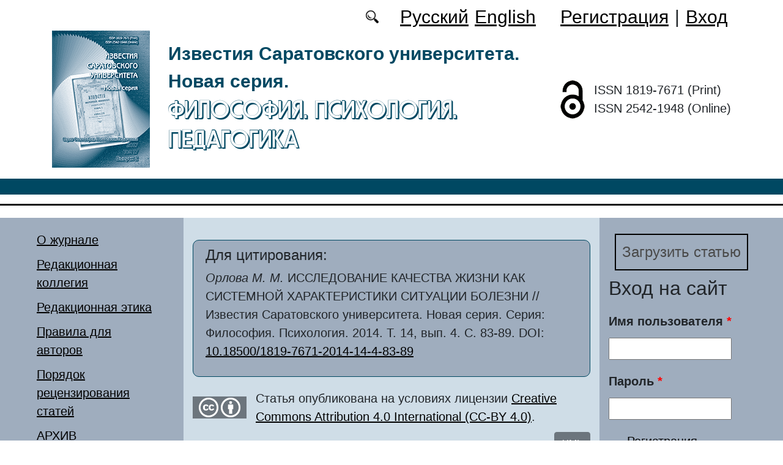

--- FILE ---
content_type: text/html; charset=utf-8
request_url: https://phpp.sgu.ru/ru/articles/issledovanie-kachestva-zhizni-kak-sistemnoy-harakteristiki-situacii-bolezni
body_size: 12202
content:
<!DOCTYPE html PUBLIC "-//W3C//DTD XHTML+RDFa 1.0//EN"
  "http://www.w3.org/MarkUp/DTD/xhtml-rdfa-1.dtd">
<html xmlns="http://www.w3.org/1999/xhtml" xml:lang="ru" version="XHTML+RDFa 1.0" dir="ltr"
  xmlns:content="http://purl.org/rss/1.0/modules/content/"
  xmlns:dc="http://purl.org/dc/terms/"
  xmlns:foaf="http://xmlns.com/foaf/0.1/"
  xmlns:og="http://ogp.me/ns#"
  xmlns:rdfs="http://www.w3.org/2000/01/rdf-schema#"
  xmlns:sioc="http://rdfs.org/sioc/ns#"
  xmlns:sioct="http://rdfs.org/sioc/types#"
  xmlns:skos="http://www.w3.org/2004/02/skos/core#"
  xmlns:xsd="http://www.w3.org/2001/XMLSchema#">

<head profile="http://www.w3.org/1999/xhtml/vocab">
  <meta http-equiv="Content-Type" content="text/html; charset=utf-8" />
<meta name="Generator" content="Drupal 7 (http://drupal.org)" />
<link rel="canonical" href="/ru/articles/issledovanie-kachestva-zhizni-kak-sistemnoy-harakteristiki-situacii-bolezni" />
<link rel="shortlink" href="/ru/node/2974" />
<script type="text/x-mathjax-config">MathJax.Hub.Config({
  showMathMenu: false,
  extensions: ['tex2jax.js'],
  jax: ['input/TeX','output/HTML-CSS'],
  tex2jax: {
    inlineMath: [ ['$','$'], ['\\(','\\)'] ],
    processEscapes: true,
    processClass: 'tex2jax',
    ignoreClass: 'html'
  },
  showProcessingMessages: false,
  messageStyle: 'none',
  menuSettings: { zoom: "Click" },
});</script><link rel="shortcut icon" href="https://phpp.sgu.ru/sites/phpp.sgu.ru/files/logo.ico" type="image/vnd.microsoft.icon" />
  <title>ИССЛЕДОВАНИЕ КАЧЕСТВА ЖИЗНИ  КАК СИСТЕМНОЙ ХАРАКТЕРИСТИКИ  СИТУАЦИИ БОЛЕЗНИ | Философия. Психология. Педагогика</title>
  <link type="text/css" rel="stylesheet" href="https://phpp.sgu.ru/sites/phpp.sgu.ru/files/css/css_xE-rWrJf-fncB6ztZfd2huxqgxu4WO-qwma6Xer30m4.css" media="all" />
<link type="text/css" rel="stylesheet" href="https://phpp.sgu.ru/sites/phpp.sgu.ru/files/css/css_vv4pljwlvwdCGPcixhZ126582XBUyQM6Fs-F_c0Bkt0.css" media="all" />
<link type="text/css" rel="stylesheet" href="https://phpp.sgu.ru/sites/phpp.sgu.ru/files/css/css_b2V1mKwC3xuqcGl-4EA_b5abWwiof0357XvO7WQRG-8.css" media="all" />
<link type="text/css" rel="stylesheet" href="https://phpp.sgu.ru/sites/phpp.sgu.ru/files/css/css_JTri10aax0Zy530kMir7_6_-CTZaJ-y-4J-tDQdKMgg.css" media="all" />
<link type="text/css" rel="stylesheet" href="/sites/all/modules/custom/text_license_page/assets/css/text_license_page.css" media="all" />
<link type="text/css" rel="stylesheet" href="https://phpp.sgu.ru/sites/phpp.sgu.ru/files/css/css_8uK5aL84I7NmeIDWvQXmVouBN91FKnE6yOkNglDViIo.css" media="all" />
<link type="text/css" rel="stylesheet" href="https://phpp.sgu.ru/sites/phpp.sgu.ru/files/css/css_hqVrwTbOh-bXeRAVgPzSXGlANRMF9Xs_N2vp4vZTkFU.css" media="all" />
  <script type="text/javascript" src="https://phpp.sgu.ru/sites/phpp.sgu.ru/files/js/js_mOx0WHl6cNZI0fqrVldT0Ay6Zv7VRFDm9LexZoNN_NI.js"></script>
<script type="text/javascript">
<!--//--><![CDATA[//><!--
jQuery.migrateMute=true;jQuery.migrateTrace=false;
//--><!]]>
</script>
<script type="text/javascript" src="https://phpp.sgu.ru/sites/phpp.sgu.ru/files/js/js_bj8aLgXkuGq1Ao0IA5u3fJcg2JYAiq9U-UtBRf0goSc.js"></script>
<script type="text/javascript" src="https://phpp.sgu.ru/sites/phpp.sgu.ru/files/js/js_VDllQpUxf2pJJboe1uxbubdbz_92lbkavumvf2EiKjE.js"></script>
<script type="text/javascript" src="https://phpp.sgu.ru/sites/phpp.sgu.ru/files/js/js_EkKnthSXPYvyA30Aj8dK6lnys3UIjiTo6xQe-9kpMB4.js"></script>
<script type="text/javascript" src="https://phpp.sgu.ru/sites/phpp.sgu.ru/files/js/js_jq35urhgrKNt-SkoTlmw_h327y9PWjhryng-zQ2FGDY.js"></script>
<script type="text/javascript" src="/sites/all/libraries/mathjax/MathJax.js?config=TeX-AMS-MML_HTMLorMML"></script>
<script type="text/javascript" src="https://phpp.sgu.ru/sites/phpp.sgu.ru/files/js/js_CnO7o4NTh7MD8pvqTRWVjKHXfWaEJKp4aaB8ncKfhvg.js"></script>
<script type="text/javascript">
<!--//--><![CDATA[//><!--
jQuery.extend(Drupal.settings, {"basePath":"\/","pathPrefix":"ru\/","setHasJsCookie":0,"ajaxPageState":{"theme":"phpp","theme_token":"eK0fbhtFgE5L-BX9R97ilf2Nykv06hRnuv70gr8kKt0","jquery_version":"1.12","jquery_version_token":"lHYJZuv7PH2vMXIq62tOilCkjoMBdHbSdqSM_C-xVhE","js":{"0":1,"sites\/all\/modules\/jquery_update\/replace\/jquery\/1.12\/jquery.min.js":1,"1":1,"sites\/all\/modules\/jquery_update\/replace\/jquery-migrate\/1\/jquery-migrate.min.js":1,"misc\/jquery-extend-3.4.0.js":1,"misc\/jquery-html-prefilter-3.5.0-backport.js":1,"misc\/jquery.once.js":1,"misc\/drupal.js":1,"sites\/all\/modules\/jquery_update\/js\/jquery_browser.js":1,"sites\/all\/modules\/jquery_update\/replace\/ui\/ui\/minified\/jquery.ui.core.min.js":1,"sites\/all\/modules\/jquery_update\/replace\/ui\/ui\/minified\/jquery.ui.widget.min.js":1,"sites\/all\/modules\/jquery_update\/replace\/ui\/ui\/minified\/jquery.ui.button.min.js":1,"sites\/all\/modules\/jquery_update\/replace\/ui\/ui\/minified\/jquery.ui.mouse.min.js":1,"sites\/all\/modules\/jquery_update\/replace\/ui\/ui\/minified\/jquery.ui.draggable.min.js":1,"sites\/all\/modules\/jquery_update\/replace\/ui\/ui\/minified\/jquery.ui.position.min.js":1,"misc\/ui\/jquery.ui.position-1.13.0-backport.js":1,"sites\/all\/modules\/jquery_update\/replace\/ui\/ui\/minified\/jquery.ui.resizable.min.js":1,"sites\/all\/modules\/jquery_update\/replace\/ui\/ui\/minified\/jquery.ui.dialog.min.js":1,"misc\/ui\/jquery.ui.dialog-1.13.0-backport.js":1,"misc\/ajax.js":1,"sites\/all\/modules\/jquery_update\/js\/jquery_update.js":1,"sites\/all\/modules\/entityreference\/js\/entityreference.js":1,"sites\/all\/modules\/custom\/local_translate\/local_translate.js":1,"sites\/all\/modules\/mathjax\/mathjax.js":1,"public:\/\/languages\/ru_XUIhu0DnmgRUH_rLJ_6b0RN4NNlbULHYu-eJoYqjM_A.js":1,"sites\/all\/modules\/custom\/biblio_list\/js\/biblio_list.js":1,"sites\/all\/libraries\/FileSaver.js\/FileSaver.min.js":1,"misc\/progress.js":1,"sites\/all\/modules\/autodialog\/autodialog.js":1,"sites\/all\/modules\/field_group\/field_group.js":1,"\/sites\/all\/libraries\/mathjax\/MathJax.js?config=TeX-AMS-MML_HTMLorMML":1,"sites\/phpp.sgu.ru\/themes\/phpp\/libraries\/popper\/popper.min.js":1,"sites\/phpp.sgu.ru\/themes\/phpp\/bootstrap\/js\/bootstrap.min.js":1,"sites\/phpp.sgu.ru\/themes\/phpp\/js\/app.js":1},"css":{"modules\/system\/system.base.css":1,"modules\/system\/system.menus.css":1,"modules\/system\/system.messages.css":1,"modules\/system\/system.theme.css":1,"misc\/ui\/jquery.ui.core.css":1,"misc\/ui\/jquery.ui.theme.css":1,"misc\/ui\/jquery.ui.button.css":1,"misc\/ui\/jquery.ui.resizable.css":1,"misc\/ui\/jquery.ui.dialog.css":1,"modules\/comment\/comment.css":1,"modules\/field\/theme\/field.css":1,"sites\/all\/modules\/custom\/local_translate\/local_translate.css":1,"modules\/node\/node.css":1,"modules\/search\/search.css":1,"modules\/user\/user.css":1,"sites\/all\/modules\/views\/css\/views.css":1,"sites\/all\/modules\/ckeditor\/css\/ckeditor.css":1,"sites\/all\/modules\/custom\/button_submit_article\/css\/styles-button-submit-articl.css":1,"sites\/all\/modules\/ctools\/css\/ctools.css":1,"modules\/locale\/locale.css":1,"\/sites\/all\/modules\/custom\/text_license_page\/assets\/css\/text_license_page.css":1,"sites\/all\/modules\/custom\/biblio_list\/css\/biblio_list.css":1,"sites\/phpp.sgu.ru\/themes\/phpp\/bootstrap\/css\/bootstrap.min.css":1,"sites\/phpp.sgu.ru\/themes\/phpp\/css\/fonts.css":1,"sites\/phpp.sgu.ru\/themes\/phpp\/css\/app.css":1}},"field_group":{"div":"full"},"urlIsAjaxTrusted":{"\/ru\/articles\/issledovanie-kachestva-zhizni-kak-sistemnoy-harakteristiki-situacii-bolezni?destination=node\/2974":true}});
//--><!]]>
</script>
</head>
<body class="html not-front not-logged-in two-sidebars page-node page-node- page-node-2974 node-type-journalarticle i18n-ru" >
  <div id="skip-link">
    <a href="#main-content" class="element-invisible element-focusable">Перейти к основному содержанию</a>
  </div>
    
	<header class="header">
		<div class="container">

			<div class="header__top row justify-content-center justify-content-lg-end align-items-center mb-2 mb-lg-0">
			
				<div class="header__search search col-auto">
					<a href="/articles/list"></a>
				</div>

				<div class="header__language language col-auto">
					  <div class="region region-language">
    <div id="block-locale-language-content" class="block block-locale">

    
  <div class="content">
    <ul class="language-switcher-locale-url"><li class="ru first active"><a href="/ru/articles/issledovanie-kachestva-zhizni-kak-sistemnoy-harakteristiki-situacii-bolezni" class="language-link active" xml:lang="ru">Русский</a></li>
<li class="en last"><a href="/en/node/2974" class="language-link" xml:lang="en">English</a></li>
</ul>  </div>
</div>
  </div>
		
				</div>
				
				<div class="header__userdata userdata col-auto">
					<ul>
						<li>
						<a href="/user/register">Регистрация</a>							
						</li>
						<li>|</li>
						<li>
							<a href="/user">Вход</a>						</li>
					</ul>
				</div>
			</div>

			<div class="header__item row align-items-center text-center text-lg-left">
			
				<div class="logo header__logo col-lg-auto">
					  					<a href="/ru" title="Главная" rel="home" id="logo">
					  <img src="https://phpp.sgu.ru/sites/phpp.sgu.ru/files/logo.png" alt="Главная" />
					</a>
					  				</div>
				
				<div id="site-name" class="header__site-name col-lg my-2 my-lg-0">

					  						<div id="name-and-slogan">
						
						  							<div id="site-slogan">Известия Саратовского университета. Новая серия.</div>
						  						  
						  														  <h1 class="site-name">
								<a href="/ru" title="Главная" rel="home">Философия. Психология. Педагогика</a>
							  </h1>
													  						</div> <!-- /#name-and-slogan -->
					  
				</div>
				
			    <div class="open_access col-xl-auto col-lg-9 col-md-8 col-sm-7 col-6"></div>

				<div class="issn col-xl-auto col-lg-3 col-md-4 col-sm-5 col-6 text-right text-xl-left">
				  	<div class="block-issn">
						<div>ISSN 1819-7671 (Print)</div>
						<div>ISSN 2542-1948 (Online)</div>
					</div>
				</div>	

			</div>


		</div> <!-- end container -->

		<nav class="header__nav">


	

		</nav>
		<hr class="header_line1 line1">
		<hr class="header_line2 line2">
		
	</header>

	<main class="main">
		<div class="container">
			<div class="row">
					<div id ="sidebar-first" class="sidebar col-lg-3 py-3">
						  <div class="region region-sidebar-first">
    <div id="block-system-main-menu" class="block block-system block-menu">

    
  <div class="content">
    <ul class="menu"><li class="first leaf"><a href="/ru/info">О журнале</a></li>
<li class="leaf"><a href="/ru/redakcionnaya-kollegiya">Редакционная коллегия</a></li>
<li class="leaf"><a href="/ru/redakcionnaya-etika">Редакционная этика</a></li>
<li class="leaf"><a href="/ru/dlya-avtorov">Правила для авторов</a></li>
<li class="leaf"><a href="/ru/poryadok-recenzirovaniya">Порядок рецензирования статей</a></li>
<li class="leaf"><a href="/ru/journal/issues" title="">АРХИВ</a></li>
<li class="leaf"><a href="/ru/authors-user/list" title="">Авторы</a></li>
<li class="leaf"><a href="/ru/articles/list" title="">Поиск статей</a></li>
<li class="leaf"><a href="/ru/rubriki" title="">Рубрики</a></li>
<li class="last leaf"><a href="/ru/kontakty">Контакты</a></li>
</ul>  </div>
</div>
  </div>
					</div>

					<div id="main-content" class="col-lg-6 py-3">
						
																																		  <div class="tabs"></div>
																																			  <div class="region region-content">
    <div id="block-citing-an-article-citing-block" class="block block-citing-an-article">

    
  <div class="content">
    <h4>Для цитирования:</h4><p><i>Орлова М. М.</i> ИССЛЕДОВАНИЕ КАЧЕСТВА ЖИЗНИ  КАК СИСТЕМНОЙ ХАРАКТЕРИСТИКИ  СИТУАЦИИ БОЛЕЗНИ // Известия Саратовского университета. Новая серия. Серия: Философия. Психология. 2014. Т. 14, вып. 4. С. 83-89. DOI: <a href="https://doi.org/10.18500/1819-7671-2014-14-4-83-89"  target="_blank">10.18500/1819-7671-2014-14-4-83-89</a></p>    </div>
</div>
<div id="block-text-license-page-info-license-page" class="block block-text-license-page">

    
  <div class="content">
    <div class="creativecommons"><span class="cc-logo"></span><span class="cc-attribution"></span></div><div>Статья опубликована на условиях лицензии  <a href="https://creativecommons.org/licenses/by/4.0/deed.ru" target="_blank">Creative Commons Attribution 4.0 International (CC-BY 4.0)</a>.</div>  </div>
</div>
<div id="block-biblio-list-cite-article-block" class="block block-biblio-list">

    
  <div class="content">
    

		<!-- Button trigger modal -->
		<div class="text-right">
			<button type="button" class="btn btn-secondary" data-toggle="modal" data-target="#CiteModal">XML
			</button>
		</div>

		<!-- Modal -->
		<div class="modal fade" id="CiteModal" tabindex="-1" role="dialog" aria-labelledby="CiteModalTitle" aria-hidden="true">
		  <div class="modal-dialog modal-dialog-centered" role="document">
		    <div class="modal-content">
		      <div class="modal-header">
		        <h5 class="modal-title" id="CiteModalLongTitle">XML</h5>
		        <button type="button" class="close" data-dismiss="modal" aria-label="Close">
		          <span aria-hidden="true">&times;</span>
		        </button>
		      </div>
		      <div class="modal-body">
				<nav>
				  <div class="nav nav-tabs" id="nav-tab" role="tablist">
				    <a class="nav-item nav-link active" id="nav-xml-tab" data-toggle="tab" href="#nav-xml" role="tab" aria-controls="nav-xml" aria-selected="true">xml</a>
				    <a class="nav-item nav-link" id="nav-BibTeX-tab" data-toggle="tab" href="#nav-BibTeX" role="tab" aria-controls="nav-BibTeX" aria-selected="false">BibTeX</a>
				  </div>
				</nav>
				<div class="tab-content" id="nav-tabContent">

				  <div class="tab-pane fade show active" id="nav-xml" role="tabpanel" aria-labelledby="nav-home-tab">
				    <p class="text-right my-3">XML для сайта doaj.org</p>
				    <textarea id="xml"><?xml version="1.0" encoding="UTF-8"?>
<records>
 <record>
  <language>eng</language>
  <publisher>Saratov State University</publisher>
  <journalTitle>Izvestiya of Saratov University. Philosophy. Psychology. Pedagogy</journalTitle>
  <issn>1819-7671</issn>
  <eissn>2542-1948</eissn>
  <publicationDate></publicationDate> 
  <volume>14</volume>
  <issue>4</issue>
  <startPage>83</startPage>
  <endPage>89</endPage>
  <doi>10.18500/1819-7671-2014-14-4-83-89</doi>
  <documentType>article</documentType>
  <title language="eng">ИССЛЕДОВАНИЕ КАЧЕСТВА ЖИЗНИ  КАК СИСТЕМНОЙ ХАРАКТЕРИСТИКИ  СИТУАЦИИ БОЛЕЗНИ</title>
  <authors>
    <author>
      <name>Orlova, Mariya Mikhailovna</name>
      <affiliationId>1</affiliationId>
    </author>
  </authors>
  <affiliationsList>
    <affiliationName affiliationId="1">Saratov State University, 83, Astrakhanskaya str., Saratov, 410002, Russia</affiliationName>
    </affiliationsList>
  <abstract language="eng">Статья  посвящена  анализу  субъективных  характеристик  си- туации  болезни  у  больных  ишемической  болезнью  сердца  с  точки зрения оценки качества жизни. Качество жизни рассмо- трено  как  междисциплинарное  понятие.  Автор  подчеркивает  значимость  оценки  качества  жизни  в  контексте  восприятия  ситуации  болезни  как  преграды  в  самореализации  и  транс- формации адаптационных стратегий. Исследована специфич- ность  оценки    качества  жизни  и  его  роли  в  трансформации  личности  у  больных  ишемической  болезнью  сердца  в  зави- симости  от  наличия  или  отсутствия  фактора  инвалидности.  Отмечается значимость роли семейной поддержки в форми- ровании субъективной составляющей ситуации болезни. По- казана специфичность отношения к здоровью в зависимости  от ситуации болезни. Данное исследование выполнено в рам- ках субъектно-социального подхода к исследованию внутрен- ней картины болезни. </abstract>
  <fullTextUrl format="pdf">https://phpp.sgu.ru/sites/phpp.sgu.ru/files/text-pdf/2023/12/21_9.pdf</fullTextUrl>
  <keywords language="eng">
    <keyword>: качество жизни</keyword>
    <keyword>ситуация болезни</keyword>
    <keyword>самоотношение</keyword>
    <keyword>адаптация</keyword>
  </keywords>
 </record>
</records></textarea>
				    <div class="text-right mt-3">
				    	<button id="button_xml" onclick="downloadXML();">save as xml</button>
				    </div>
				  </div>

				  <div class="tab-pane fade" id="nav-BibTeX" role="tabpanel" aria-labelledby="nav-profile-tab">
					<p class="text-right my-3">BibTeX</p>
				    <textarea id="BibTeX">@article{
	Izvestiya of Saratov University. Philosophy. Psychology. Pedagogy-14-4-83,
	author = {Orlova, Mariya Mikhailovna},
	title = {ИССЛЕДОВАНИЕ КАЧЕСТВА ЖИЗНИ  КАК СИСТЕМНОЙ ХАРАКТЕРИСТИКИ  СИТУАЦИИ БОЛЕЗНИ},
	year = {2014},
	journal = {Izvestiya of Saratov University. Philosophy. Psychology. Pedagogy},
	volume = {14},
	number = {4},
	url = {https://phpp.sgu.ru/sites/phpp.sgu.ru/files/text-pdf/2023/12/21_9.pdf},
	address = {Saratov State University, ul. Astrakhanskaya, 83, Saratov, 410012, Russia},
	language = {en},
	doi = {10.18500/1819-7671-2014-14-4-83-89},
	pages = {83--89},
	issn = {1819-7671},
	keywords = {: качество жизни,ситуация болезни,самоотношение,адаптация},
	abstract = {Статья  посвящена  анализу  субъективных  характеристик  си- туации  болезни  у  больных  ишемической  болезнью  сердца  с  точки зрения оценки качества жизни. Качество жизни рассмо- трено  как  междисциплинарное  понятие.  Автор  подчеркивает  значимость  оценки  качества  жизни  в  контексте  восприятия  ситуации  болезни  как  преграды  в  самореализации  и  транс- формации адаптационных стратегий. Исследована специфич- ность  оценки    качества  жизни  и  его  роли  в  трансформации  личности  у  больных  ишемической  болезнью  сердца  в  зави- симости  от  наличия  или  отсутствия  фактора  инвалидности.  Отмечается значимость роли семейной поддержки в форми- ровании субъективной составляющей ситуации болезни. По- казана специфичность отношения к здоровью в зависимости  от ситуации болезни. Данное исследование выполнено в рам- ках субъектно-социального подхода к исследованию внутрен- ней картины болезни. }
}</textarea>
				    <div class="text-right mt-3">
				    	<button id="button_xml" onclick="downloadBibTeX();">save as BibTeX</button>
				    </div>

				  </div>

				  </div>				  
				
		      </div>
		    </div>

		  </div>
		</div>
	  </div>
</div>
<div id="block-system-main" class="block block-system">

    
  <div class="content">
    <div id="node-2974" class="node node-journalarticle clearfix" about="/ru/articles/issledovanie-kachestva-zhizni-kak-sistemnoy-harakteristiki-situacii-bolezni" typeof="sioc:Item foaf:Document">

    
    
      <span property="dc:title" content="ИССЛЕДОВАНИЕ КАЧЕСТВА ЖИЗНИ  КАК СИСТЕМНОЙ ХАРАКТЕРИСТИКИ  СИТУАЦИИ БОЛЕЗНИ" class="rdf-meta element-hidden"></span><span property="sioc:num_replies" content="0" datatype="xsd:integer" class="rdf-meta element-hidden"></span>
  
  <div class="content">
    


    <div class="field field-name-field-text-pdf field-type-file field-label-inline clearfix">
              <div class="field-label">Полный текст в формате PDF(Ru): </div>
            <div class="field-items">
        		
			           <div class="field-item even"><span class="file"><img class="file-icon" alt="" title="application/pdf" src="/modules/file/icons/application-pdf.png" /> <a href="https://phpp.sgu.ru/system/files_force/text-pdf/2023/12/21_9.pdf?download=1" type="application/pdf; length=277460">скачать</a></span></div>
          <div class="prosmotr"> (загрузок: 133)</div>
              </div>
    </div><!--
This file is not used by Drupal core, which uses theme functions instead.
See http://api.drupal.org/api/function/theme_field/7 for details.
After copying this file to your theme's folder and customizing it, remove this
HTML comment.
-->
<div class="field field-name-field-language field-type-list-integer field-label-inline clearfix">
      <div class="field-label">Язык публикации:&nbsp;</div>
    <div class="field-items">
          <div class="field-item even">русский</div>
      </div>
</div>
<!--
This file is not used by Drupal core, which uses theme functions instead.
See http://api.drupal.org/api/function/theme_field/7 for details.
After copying this file to your theme's folder and customizing it, remove this
HTML comment.
-->
<div class="field field-name-field-heading field-type-taxonomy-term-reference field-label-inline clearfix">
      <div class="field-label">Рубрика:&nbsp;</div>
    <div class="field-items">
          <div class="field-item even"><a href="/ru/rubrika/psihologiya" typeof="skos:Concept" property="rdfs:label skos:prefLabel">Психология</a></div>
      </div>
</div>
<!--
This file is not used by Drupal core, which uses theme functions instead.
See http://api.drupal.org/api/function/theme_field/7 for details.
After copying this file to your theme's folder and customizing it, remove this
HTML comment.
-->
<div class="field field-name-field-typersci field-type-taxonomy-term-reference field-label-inline clearfix">
      <div class="field-label">Тип статьи:&nbsp;</div>
    <div class="field-items">
          <div class="field-item even">Научная статья</div>
      </div>
</div>
<!--
This file is not used by Drupal core, which uses theme functions instead.
See http://api.drupal.org/api/function/theme_field/7 for details.
After copying this file to your theme's folder and customizing it, remove this
HTML comment.
-->
<div class="field field-name-field-doi field-type-text field-label-inline clearfix">
      <div class="field-label">DOI:&nbsp;</div>
    <div class="field-items">
          <div class="orcid"><a href="https://doi.org/10.18500/1819-7671-2014-14-4-83-89"/ target="_blank">10.18500/1819-7671-2014-14-4-83-89</a></div>
      </div>
</div>
<!--
This file is not used by Drupal core, which uses theme functions instead.
See http://api.drupal.org/api/function/theme_field/7 for details.
After copying this file to your theme's folder and customizing it, remove this
HTML comment.
-->


<div class="field field-name-title-field field-type-text field-label-hidden">


	<div class="field-item"><h1 class="page-title">ИССЛЕДОВАНИЕ КАЧЕСТВА ЖИЗНИ  КАК СИСТЕМНОЙ ХАРАКТЕРИСТИКИ  СИТУАЦИИ БОЛЕЗНИ</h1>
</div>


</div>



<!--
This file is not used by Drupal core, which uses theme functions instead.
See http://api.drupal.org/api/function/theme_field/7 for details.
After copying this file to your theme's folder and customizing it, remove this
HTML comment.
-->
<div class="field field-name-field-autor field-type-entityreference field-label-inline clearfix">
      <div class="field-label">Авторы:&nbsp;</div>
    <div class="field-items">
          <div class="field-item even"><a target="_blank" href="/ru/users/orlova-mariya">Орлова Мария Михайловна</a>, Саратовский национальный исследовательский государственный университет имени Н. Г. Чернышевского</div>
      </div>
</div>
<!--
This file is not used by Drupal core, which uses theme functions instead.
See http://api.drupal.org/api/function/theme_field/7 for details.
After copying this file to your theme's folder and customizing it, remove this
HTML comment.
-->
<div class="field field-name-body field-type-text-with-summary field-label-above">
      <div class="field-label">Аннотация:&nbsp;</div>
    <div class="field-items">
          <div class="field-item even" property="content:encoded"><div class="tex2jax"><p>Статья  посвящена  анализу  субъективных  характеристик  си-<br />
туации  болезни  у  больных  ишемической  болезнью  сердца  с <br />
точки зрения оценки качества жизни. Качество жизни рассмо-<br />
трено  как  междисциплинарное  понятие.  Автор  подчеркивает <br />
значимость  оценки  качества  жизни  в  контексте  восприятия <br />
ситуации  болезни  как  преграды  в  самореализации  и  транс-<br />
формации адаптационных стратегий. Исследована специфич-<br />
ность  оценки    качества  жизни  и  его  роли  в  трансформации <br />
личности  у  больных  ишемической  болезнью  сердца  в  зави-<br />
симости  от  наличия  или  отсутствия  фактора  инвалидности. <br />
Отмечается значимость роли семейной поддержки в форми-<br />
ровании субъективной составляющей ситуации болезни. По-<br />
казана специфичность отношения к здоровью в зависимости <br />
от ситуации болезни. Данное исследование выполнено в рам-<br />
ках субъектно-социального подхода к исследованию внутрен-<br />
ней картины болезни.</p>
</div></div>
      </div>
</div>
<!--
This file is not used by Drupal core, which uses theme functions instead.
See http://api.drupal.org/api/function/theme_field/7 for details.
After copying this file to your theme's folder and customizing it, remove this
HTML comment.
-->
<div class="field field-name-field-key-words field-type-taxonomy-term-reference field-label-inline clearfix">
      <div class="field-label">Ключевые слова:&nbsp;</div>
    <div class="field-items">
          <div class="field-item even"><a href="/ru/klyuchevye-slova/kachestvo-zhizni-0" typeof="skos:Concept" property="rdfs:label skos:prefLabel">: качество жизни</a></div>
          <div class="field-item odd"><a href="/ru/klyuchevye-slova/situaciya-bolezni" typeof="skos:Concept" property="rdfs:label skos:prefLabel">ситуация болезни</a></div>
          <div class="field-item even"><a href="/ru/klyuchevye-slova/samootnoshenie" typeof="skos:Concept" property="rdfs:label skos:prefLabel">самоотношение</a></div>
          <div class="field-item odd"><a href="/ru/klyuchevye-slova/adaptaciya" typeof="skos:Concept" property="rdfs:label skos:prefLabel">адаптация</a></div>
      </div>
</div>
<!--
This file is not used by Drupal core, which uses theme functions instead.
See http://api.drupal.org/api/function/theme_field/7 for details.
After copying this file to your theme's folder and customizing it, remove this
HTML comment.
-->
<div class="field field-name-field-literature field-type-text-long field-label-above">
      <div class="field-label">Список источников:&nbsp;</div>
    <div class="field-items">
          <div class="field-item even"><div class="tex2jax"><p> Алехин А. Н., Трифонова Е. А., Чумакова И. О., Лебе-<br />
дев Д. С., Михайлов Е. Н. Клинические факторы ка-<br />
чества жизни больных с фибрилляцией предсердий, <br />
проходящих интервенционное лечение //  Психоло-<br />
гические исследования. 2011. № 5 (19). URL: http://<br />
psystudy.ru/index.php/num/2011n5-19/550-alekhin-et-<br />
al19 (дата обращения: 25.05.2014).<br />
2.  Кром И. Л. Инвалидизация трудоспособного насе-<br />
ления при болезнях системы кровообращения как <br />
социальный процесс. Саратов, 2006. 238 с.<br />
3.  Гурвич И. Н. Социальная психология здоровья : дис. <br />
… д-ра психол. наук. СПб., 1997. 376 с.<br />
4.  Щелкова  О.  Ю.  Основные  направления  научных <br />
исследований в Санкт-Петербургской школе меди-<br />
цинской (клинической) психологии // Вестн. Санкт-<br />
Петерб.  ун-та.  Сер.  16.  Психология.  Педагогика. <br />
2012. Вып. 1. Март. С. 53–90.<br />
5.  Психология  здоровья  :  учеб.  для  вузов  /  под  ред. <br />
Г. С. Никифорова. СПб., 2006. 607 с.<br />
6.  Waldron  I.  Gender  and  health-related  behavior  // <br />
Health behavior : Emering research perspectives / ed. <br />
D. S. Gochman. N.Y., 1988. P. 193–208.<br />
7.  Боярский А. П., Чернова Т. В. Общественное мнение <br />
о состоя нии индивидуального здоровья и качестве <br />
медицинской  помощи  //  Здра воохранение  Россий-<br />
ской Федерации. 1993. № 7. С. 5–7.<br />
8.  Pierret J. What social groups think they can do about <br />
health // Health behaviour research and health promo-<br />
tion  /  ed.  by  R. Anderson,  J.  Davies,  I.  Kickbusch, <br />
D. V. McQueen, J. Turner. Oxford, 1988. P. 45–52.<br />
9.  Anderson R. The development of the concept of health <br />
be havior  and  its  application  in  recent  research  // <br />
Health behavior re search and health promotion / ed. by </p>
<p>R. Anderson, J. Davies, I. Kickbusch, D. V. McQueen, <br />
J. Turner. Oxford, 1988. P. 22–35.<br />
10. Рогачева  Т.  В.  Смысловая  реальность  болеющей <br />
личности  :  структурно-функциональный  анализ  : <br />
дис. … д-ра психол. наук. Томск, 2004. 376 с.<br />
11. Зараковский Г. М. Качество жизни населения России :<br />
психологические составляющие. М., 2009. 320 с.<br />
12. Трифонова Е. А. Адаптационный потенциал лично-<br />
сти и психосоматический риск : проблема копинг-<br />
компетентности  //  Изв.  РГПУ  им.  А.  И.  Герцена. <br />
2013. № 155. С. 71–83.<br />
13. Engel  G.  L.  The  need  for  a  new  medical  model:  a <br />
challenge for biomedicine // Science. 1977. Vol. 196, <br />
№ 4286. Apr. 8. P. 129–136.<br />
14. Engel G. L. The biopsychosocial model and medical <br />
educa tion : who are to be the teachers? // New England <br />
journal  of  medicine.  1982. Vol.  306,  №  13. Apr.  1. <br />
P. 802–805.<br />
15. Крюкова Т. Л. Шаргородская О. В. Социокультурный <br />
контекст  совладания в ситуации болезни // Вестн. <br />
Костром. гос. ун-та им. Некрасова. Сер. Психоло-<br />
гия. Педагогика. Социальная работа. Ювенология. <br />
Социокинетика. 2012. № 4. С. 135–142.<br />
16. Кром  И.  Л.,  Андриянова  Е.  А.,  Дорогойкин  Д.  Л. <br />
Пространственный подход к анализу социализации <br />
лиц в условиях соматических ограничений (обзор) // <br />
Сарат. науч.-мед. журн. 2012. Т. 8, № 1. С. 122–128.<br />
17. Кон Я. И., Либис Р. А. Качество жизни у больных с <br />
сердечно-сосудистыми заболеваниями // Кардиоло-<br />
гия. 1993. № 5. С. 66–72.<br />
18. Вассерман  Л.  И.,  Иовлев  Б.  В.,  Трифонова  Е.  А., <br />
Щелкова О. Ю. Психодиагностика в соматической <br />
клинике  :  проблемы  «личностных  смыслов»  и <br />
качество жизни больных // Актуальные проблемы <br />
психосоматики в общемедицинской практике : сб. <br />
науч. ст. Вып. ХI. СПб., 2011. С. 38–43.<br />
19. Лурия А. Р. Внутренняя картина болезни и иатро-<br />
генные заболевания. М., 1977. 111 с.<br />
20. Кувшинова  Н.  Ю.  Психокоррекционная  работа  с <br />
больными ишемической болезнью сердца с учетом <br />
параметров качества жизни : автореф. дис. … канд. <br />
психол. наук. Самара, 2011. 28 с.<br />
21. Вассерман  Л.  И.,  Трифонова  Е.  А.  Внутренняя <br />
картина  болезни  как  структурный  компонент  ме-<br />
тасистемы качества жизни // Психосоматические и <br />
сомато психические расстройства в общемедицин ской <br />
практике : материалы конф. СПб., 2007. С. 17–19.<br />
22. Вассерман Л. И., Щелкова О. Ю. Медицинская пси-<br />
ходиагностика : теория, практика, обучение. СПб. ; <br />
М., 2003. 736 с.</p>
</div></div>
      </div>
</div>
<div id="node-journalarticle-full-group-journal-info" class="clearfix group-journal-info field-group-div"><!--
This file is not used by Drupal core, which uses theme functions instead.
See http://api.drupal.org/api/function/theme_field/7 for details.
After copying this file to your theme's folder and customizing it, remove this
HTML comment.
-->
<div class="field field-name-field-journal-link field-type-entityreference field-label-inline clearfix">
      <div class="field-label">Журнал:&nbsp;</div>
    <div class="field-items">
          <div class="field-item even"><a href="/ru/journal/2014/4">Известия Саратовского университета. Новая серия. Серия: Философия. Психология. Педагогика, 2014, Т. 14, вып. 4</a></div>
      </div>
</div>
</div>  </div>

  
  
</div>
  </div>
</div>
  </div>
					
							
					</div>
					<div id="sidebar-second" class="sidebar col-lg-3 py-3">
						  <div class="region region-sidebar-second">
    <div id="block-button-submit-article-button-submit-article" class="block block-button-submit-article">

    
  <div class="content">
    <a href="/ru/user/register" class="button-submit-article">Загрузить статью</a>  </div>
</div>
<div id="block-user-login" class="block block-user">

    <h2>Вход на сайт</h2>
  
  <div class="content">
    <form action="/ru/articles/issledovanie-kachestva-zhizni-kak-sistemnoy-harakteristiki-situacii-bolezni?destination=node/2974" method="post" id="user-login-form" accept-charset="UTF-8"><div><div class="form-item form-type-textfield form-item-name">
  <label for="edit-name">Имя пользователя <span class="form-required" title="Обязательно для заполнения.">*</span></label>
 <input type="text" id="edit-name" name="name" value="" size="15" maxlength="60" class="form-text required" />
</div>
<div class="form-item form-type-password form-item-pass">
  <label for="edit-pass">Пароль <span class="form-required" title="Обязательно для заполнения.">*</span></label>
 <input type="password" id="edit-pass" name="pass" size="15" maxlength="128" class="form-text required" />
</div>
<div class="item-list"><ul><li class="first"><a href="/ru/user/register" title="Регистрация">Регистрация</a></li>
<li class="last"><a href="/ru/user/password" title="Запросить новый пароль по электронной почте.">Забыли пароль?</a></li>
</ul></div><input type="hidden" name="form_build_id" value="form-LJ2AHCSKAhmB_E73CaA8a3AMPf-DyNOT12xbJE1dQKs" />
<input type="hidden" name="form_id" value="user_login_block" />
<div class="form-actions form-wrapper" id="edit-actions"><input type="submit" id="edit-submit" name="op" value="Войти" class="form-submit" /></div></div></form>  </div>
</div>
<div id="block-menu-menu-right-menu" class="block block-menu">

    <h2>Показатели журнала</h2>
  
  <div class="content">
    <ul class="menu"><li class="first leaf"><a href="https://elibrary.ru/title_about_new.asp?id=26682" title="">РИНЦ</a></li>
<li class="leaf"><a href="https://cyberleninka.ru/journal/n/izvestiya-saratovskogo-universiteta-novaya-seriya-seriya-filosofiya-psihologiya-pedagogika?i=1129360" title="">КиберЛенинка</a></li>
<li class="leaf"><a href="https://vak.minobrnauki.gov.ru/documents#tab=_tab:editions~" title="">Список ВАК</a></li>
<li class="leaf"><a href="https://journalrank.rcsi.science/ru/record-sources/details/31201/" title="">ЕГПНИ (&quot;Белый список&quot;)</a></li>
<li class="leaf"><a href="https://search.crossref.org/?q=1819-7671&amp;publication=Philosophy.+Psychology.+Pedagogy" title="">CrossRef</a></li>
<li class="last leaf"><a href="https://doaj.org/toc/2542-1948" title="">DOAJ</a></li>
</ul>  </div>
</div>
<div id="block-block-16" class="block block-block">

    
  <div class="content">
    <div class="tex2jax"><p><a href="https://phpp.sgu.ru/en/pretty-articles">Популярные загрузки файлов</a></p>
</div>  </div>
</div>
  </div>
					</div>
			</div>
		</div>			
	</main>
	<footer class="footer">
		<div class="container">
						<div class="region-footer">
			© 2013-2025 Дизайн и программное обеспечение сайта. ФГБОУ ВО «Саратовский национальный исследовательский государственный университет имени Н.Г. Чернышевского»			</div>				
		</div>
	</footer>
  <script type="text/javascript">
<!--//--><![CDATA[//><!--

	    function downloadXML(){
	      var save = document.getElementById("xml").value;  
	      var blob = new Blob([save], {type: "text/plain;charset=utf-8"});
	      var mainName = document.getElementsByClassName("page-title")[0].innerHTML;
	      saveAs(blob, mainName + ".xml");
	    }

	    function downloadBibTeX(){
	      var save = document.getElementById("BibTeX").value;  
	      var blob = new Blob([save], {type: "text/plain;charset=utf-8"});
	      var mainName = document.getElementsByClassName("page-title")[0].innerHTML;
	      saveAs(blob, mainName + ".bib");
	    }	    
	
//--><!]]>
</script>
</body>
</html>


--- FILE ---
content_type: application/javascript
request_url: https://phpp.sgu.ru/sites/phpp.sgu.ru/files/js/js_jq35urhgrKNt-SkoTlmw_h327y9PWjhryng-zQ2FGDY.js
body_size: 9947
content:
Drupal.locale = { 'pluralFormula': function ($n) { return Number((((($n%10)==1)&&(($n%100)!=11))?(0):((((($n%10)>=2)&&(($n%10)<=4))&&((($n%100)<10)||(($n%100)>=20)))?(1):2))); }, 'strings': {"":{"An AJAX HTTP error occurred.":"\u0412\u043e\u0437\u043d\u0438\u043a\u043b\u0430 AJAX HTTP \u043e\u0448\u0438\u0431\u043a\u0430.","HTTP Result Code: !status":"\u041f\u043e\u043b\u0443\u0447\u0435\u043d\u043d\u044b\u0439 \u043a\u043e\u0434 HTTP: !status","An AJAX HTTP request terminated abnormally.":"HTTP \u0437\u0430\u043f\u0440\u043e\u0441 AJAX \u0437\u0430\u0432\u0435\u0440\u0448\u0435\u043d \u043d\u0435\u043f\u0440\u0430\u0432\u0438\u043b\u044c\u043d\u043e.","Debugging information follows.":"\u0421\u043b\u0435\u0434\u0443\u0435\u0442 \u043e\u0442\u043b\u0430\u0434\u043e\u0447\u043d\u0430\u044f \u0438\u043d\u0444\u043e\u0440\u043c\u0430\u0446\u0438\u044f.","Path: !uri":"\u041f\u0443\u0442\u044c: !uri","StatusText: !statusText":"\u0421\u0442\u0430\u0442\u0443\u0441\u0422\u0435\u043a\u0441\u0442\u043e\u043c","ResponseText: !responseText":"\u041e\u0442\u0432\u0435\u0442\u0422\u0435\u043a\u0441\u0442\u043e\u043c: !responseText","ReadyState: !readyState":"ReadyState: !readyState","@title dialog":"\u0414\u0438\u0430\u043b\u043e\u0433 @title","Configure":"\u041d\u0430\u0441\u0442\u0440\u043e\u0438\u0442\u044c","Loading":"\u0417\u0430\u0433\u0440\u0443\u0437\u043a\u0430","(active tab)":"(\u0430\u043a\u0442\u0438\u0432\u043d\u0430\u044f \u0432\u043a\u043b\u0430\u0434\u043a\u0430)","Select all rows in this table":"\u041e\u0442\u043c\u0435\u0442\u0438\u0442\u044c \u0432\u0441\u0435 \u0441\u0442\u0440\u043e\u043a\u0438 \u0442\u0430\u0431\u043b\u0438\u0446\u044b","Deselect all rows in this table":"\u0421\u043d\u044f\u0442\u044c \u043e\u0442\u043c\u0435\u0442\u043a\u0443 \u0441\u043e \u0432\u0441\u0435\u0445 \u043a\u043e\u043b\u043e\u043d\u043e\u043a \u0442\u0430\u0431\u043b\u0438\u0446\u044b","Hide":"\u0421\u043a\u0440\u044b\u0442\u044c","Show":"\u041f\u043e\u043a\u0430\u0437\u0430\u0442\u044c","Re-order rows by numerical weight instead of dragging.":"\u0423\u043f\u043e\u0440\u044f\u0434\u043e\u0447\u0438\u0442\u044c \u0441\u0442\u0440\u043e\u043a\u0438 \u043f\u043e \u0432\u0435\u0441\u0443 \u0432\u043c\u0435\u0441\u0442\u043e \u043f\u0435\u0440\u0435\u0442\u0430\u0441\u043a\u0438\u0432\u0430\u043d\u0438\u044f.","Show row weights":"\u041f\u043e\u043a\u0430\u0437\u0430\u0442\u044c \u0432\u0435\u0441 \u0441\u0442\u0440\u043e\u043a","Hide row weights":"\u0421\u043a\u0440\u044b\u0442\u044c \u0432\u0435\u0441 \u0441\u0442\u0440\u043e\u043a","Drag to re-order":"\u0418\u0437\u043c\u0435\u043d\u0438\u0442\u044c \u043f\u043e\u0440\u044f\u0434\u043e\u043a \u043c\u043e\u0436\u043d\u043e, \u043f\u0435\u0440\u0435\u0442\u0430\u0449\u0438\u0432 \u043f\u0443\u043d\u043a\u0442 \u043c\u044b\u0448\u043a\u043e\u0439.","Changes made in this table will not be saved until the form is submitted.":"\u0421\u0434\u0435\u043b\u0430\u043d\u043d\u044b\u0435 \u0432 \u0441\u043f\u0438\u0441\u043a\u0435 \u0438\u0437\u043c\u0435\u043d\u0435\u043d\u0438\u044f \u043d\u0435 \u0432\u0441\u0442\u0443\u043f\u044f\u0442 \u0432 \u0441\u0438\u043b\u0443, \u043f\u043e\u043a\u0430 \u0432\u044b \u043d\u0435 \u0441\u043e\u0445\u0440\u0430\u043d\u0438\u0442\u0435 \u0438\u0445.","Disabled":"\u041e\u0442\u043a\u043b\u044e\u0447\u0435\u043d\u043e","Edit":"\u0420\u0435\u0434\u0430\u043a\u0442\u0438\u0440\u043e\u0432\u0430\u0442\u044c","Search":"\u041f\u043e\u0438\u0441\u043a","Add":"\u0414\u043e\u0431\u0430\u0432\u0438\u0442\u044c","View":"\u041f\u0440\u043e\u0441\u043c\u043e\u0442\u0440","All":"\u0412\u0441\u0435","New":"\u0421\u043e\u0437\u0434\u0430\u0442\u044c","Next":"\u0414\u0430\u043b\u0435\u0435","Sunday":"\u0432\u043e\u0441\u043a\u0440\u0435\u0441\u0435\u043d\u044c\u0435","Monday":"\u043f\u043e\u043d\u0435\u0434\u0435\u043b\u044c\u043d\u0438\u043a","Tuesday":"\u0432\u0442\u043e\u0440\u043d\u0438\u043a","Wednesday":"\u0441\u0440\u0435\u0434\u0430","Thursday":"\u0447\u0435\u0442\u0432\u0435\u0440\u0433","Friday":"\u043f\u044f\u0442\u043d\u0438\u0446\u0430","Saturday":"\u0441\u0443\u0431\u0431\u043e\u0442\u0430","Upload":"\u0417\u0430\u043a\u0430\u0447\u0430\u0442\u044c","Done":"\u0413\u043e\u0442\u043e\u0432\u043e","Prev":"\u041d\u0430\u0437\u0430\u0434","Mon":"\u043f\u043d","Tue":"\u0432\u0442","Wed":"\u0441\u0440","Thu":"\u0447\u0442","Fri":"\u043f\u0442","Sat":"\u0441\u0431","Sun":"\u0432\u0441","January":"\u044f\u043d\u0432\u0430\u0440\u044f","February":"\u0444\u0435\u0432\u0440\u0430\u043b\u044f","March":"\u043c\u0430\u0440\u0442\u0430","April":"\u0430\u043f\u0440\u0435\u043b\u044f","May":"\u043c\u0430\u044f","June":"\u0438\u044e\u043d\u044f","July":"\u0438\u044e\u043b\u044f","August":"\u0430\u0432\u0433\u0443\u0441\u0442\u0430","September":"\u0441\u0435\u043d\u0442\u044f\u0431\u0440\u044f","October":"\u043e\u043a\u0442\u044f\u0431\u0440\u044f","November":"\u043d\u043e\u044f\u0431\u0440\u044f","December":"\u0434\u0435\u043a\u0430\u0431\u0440\u044f","Today":"\u0421\u0435\u0433\u043e\u0434\u043d\u044f","Jan":"\u042f\u043d\u0432","Feb":"\u0424\u0435\u0432","Mar":"\u041c\u0430\u0440","Apr":"\u0410\u043f\u0440","Jun":"\u0418\u044e\u043d","Jul":"\u0418\u044e\u043b","Aug":"\u0410\u0432\u0433","Sep":"\u0421\u0435\u043d","Oct":"\u041e\u043a\u0442","Nov":"\u041d\u043e\u044f","Dec":"\u0414\u0435\u043a","Su":"\u0412\u0441","Mo":"\u041f\u043d","Tu":"\u0412\u0442","We":"\u0421\u0440","Th":"\u0427\u0442","Fr":"\u041f\u0442","Sa":"\u0421\u0431","Not published":"\u041d\u0435 \u043e\u043f\u0443\u0431\u043b\u0438\u043a\u043e\u0432\u0430\u043d\u043e","Please wait...":"\u041f\u043e\u0436\u0430\u043b\u0443\u0439\u0441\u0442\u0430, \u043f\u043e\u0434\u043e\u0436\u0434\u0438\u0442\u0435...","mm\/dd\/yy":"\u043c\u043c\/\u0434\u0434\/\u0433\u0433","Only files with the following extensions are allowed: %files-allowed.":"\u041f\u0440\u0438\u043a\u0440\u0435\u043f\u043b\u044f\u0442\u044c \u043c\u043e\u0436\u043d\u043e \u0442\u043e\u043b\u044c\u043a\u043e \u0444\u0430\u0439\u043b\u044b \u0441 \u0440\u0430\u0441\u0448\u0438\u0440\u0435\u043d\u0438\u044f\u043c\u0438: %files-allowed.","By @name on @date":"@name, @date","By @name":"@name","Not in menu":"\u041d\u0435 \u0432 \u043c\u0435\u043d\u044e","Alias: @alias":"\u0421\u0438\u043d\u043e\u043d\u0438\u043c: @alias","No alias":"\u0421\u0438\u043d\u043e\u043d\u0438\u043c \u043d\u0435 \u0437\u0430\u0434\u0430\u043d","New revision":"\u041d\u043e\u0432\u0430\u044f \u0440\u0435\u0434\u0430\u043a\u0446\u0438\u044f","The changes to these blocks will not be saved until the \u003Cem\u003ESave blocks\u003C\/em\u003E button is clicked.":"\u0418\u0437\u043c\u0435\u043d\u0435\u043d\u0438\u044f, \u0441\u0434\u0435\u043b\u0430\u043d\u043d\u044b\u0435 \u0432 \u0431\u043b\u043e\u043a\u0430\u0445 \u043d\u0435 \u0432\u0441\u0442\u0443\u043f\u044f\u0442 \u0432 \u0441\u0438\u043b\u0443 \u043f\u043e\u043a\u0430 \u0432\u044b \u043d\u0435 \u043d\u0430\u0436\u043c\u0435\u0442\u0435 \u043a\u043d\u043e\u043f\u043a\u0443 \u003Cem\u003E\u0421\u043e\u0445\u0440\u0430\u043d\u0438\u0442\u044c \u0431\u043b\u043e\u043a\u0438\u003C\/em\u003E.","Flag translations as outdated":"\u041d\u0435\u043e\u0431\u0445\u043e\u0434\u0438\u043c\u043e \u043e\u0431\u043d\u043e\u0432\u043b\u0435\u043d\u0438\u0435 \u043f\u0435\u0440\u0435\u0432\u043e\u0434\u0430","This permission is inherited from the authenticated user role.":"\u042d\u0442\u043e \u043f\u0440\u0430\u0432\u043e \u043d\u0430\u0441\u043b\u0435\u0434\u0443\u0435\u0442\u0441\u044f \u043e\u0442 \u0440\u043e\u043b\u0438 \u00ab\u0417\u0430\u0440\u0435\u0433\u0438\u0441\u0442\u0440\u0438\u0440\u043e\u0432\u0430\u043d\u043d\u044b\u0439 \u043f\u043e\u043b\u044c\u0437\u043e\u0432\u0430\u0442\u0435\u043b\u044c\u00bb.","No revision":"\u041d\u0435\u0442 \u0440\u0435\u0434\u0430\u043a\u0446\u0438\u0438","@number comments per page":"@number \u043a\u043e\u043c\u043c\u0435\u043d\u0442\u0430\u0440\u0438\u0435\u0432 \u043d\u0430 \u0441\u0442\u0440\u0430\u043d\u0438\u0446\u0443","Requires a title":"\u0422\u0440\u0435\u0431\u0443\u0435\u0442\u0441\u044f \u0437\u0430\u0433\u043e\u043b\u043e\u0432\u043e\u043a","Not restricted":"\u0411\u0435\u0437 \u043e\u0433\u0440\u0430\u043d\u0438\u0447\u0435\u043d\u0438\u0439","Not customizable":"\u041d\u0435 \u043d\u0430\u0441\u0442\u0440\u0430\u0438\u0432\u0430\u0435\u043c\u044b\u0439","Restricted to certain pages":"\u041e\u0433\u0440\u0430\u043d\u0438\u0447\u0435\u043d\u043e \u0434\u043b\u044f \u043e\u043f\u0440\u0435\u0434\u0435\u043b\u0451\u043d\u043d\u044b\u0445 \u0441\u0442\u0440\u0430\u043d\u0438\u0446","The block cannot be placed in this region.":"\u0411\u043b\u043e\u043a \u043d\u0435 \u043c\u043e\u0436\u0435\u0442 \u0431\u044b\u0442\u044c \u0440\u0430\u0437\u043c\u0435\u0449\u0451\u043d \u0432 \u044d\u0442\u043e\u043c \u0440\u0435\u0433\u0438\u043e\u043d\u0435.","Hide summary":"\u0421\u043a\u0440\u044b\u0442\u044c \u0430\u043d\u043e\u043d\u0441","Edit summary":"\u0420\u0435\u0434\u0430\u043a\u0442\u0438\u0440\u043e\u0432\u0430\u0442\u044c \u0430\u043d\u043e\u043d\u0441","Don\u0027t display post information":"\u041d\u0435 \u043f\u043e\u043a\u0430\u0437\u044b\u0432\u0430\u0442\u044c \u0438\u043d\u0444\u043e\u0440\u043c\u0430\u0446\u0438\u044e \u043c\u0430\u0442\u0435\u0440\u0438\u0430\u043b\u0430","The selected file %filename cannot be uploaded. Only files with the following extensions are allowed: %extensions.":"\u0412\u044b\u0431\u0440\u0430\u043d\u043d\u044b\u0439 \u0444\u0430\u0439\u043b %filename \u043d\u0435 \u043c\u043e\u0436\u0435\u0442 \u0431\u044b\u0442\u044c \u0437\u0430\u0433\u0440\u0443\u0436\u0435\u043d. \u0412\u043e\u0437\u043c\u043e\u0436\u043d\u043e \u0437\u0430\u0433\u0440\u0443\u0437\u043a\u0430 \u0444\u0430\u0439\u043b\u043e\u0432 \u0442\u043e\u043b\u044c\u043a\u043e \u0441\u043e \u0441\u043b\u0435\u0434\u0443\u044e\u0449\u0438\u043c\u0438 \u0440\u0430\u0441\u0448\u0438\u0440\u0435\u043d\u0438\u044f\u043c\u0438: %extensions.","Autocomplete popup":"\u0412\u0441\u043f\u043b\u044b\u0432\u0430\u044e\u0449\u0435\u0435 \u0430\u0432\u0442\u043e\u0437\u0430\u043f\u043e\u043b\u043d\u0435\u043d\u0438\u0435","Searching for matches...":"\u041f\u043e\u0438\u0441\u043a \u0441\u043e\u0432\u043f\u0430\u0434\u0435\u043d\u0438\u0439...","Other":"\u041f\u0440\u043e\u0447\u0438\u0435","Not promoted":"\u041d\u0435 \u0432\u044b\u0432\u0435\u0434\u0435\u043d\u043e \u043d\u0430 \u0433\u043b\u0430\u0432\u043d\u0443\u044e","Remove group":"\u0423\u0434\u0430\u043b\u0438\u0442\u044c \u0443\u0441\u043b\u043e\u0432\u0438\u0435","Apply (all displays)":"\u041f\u0440\u0438\u043c\u0435\u043d\u0438\u0442\u044c (\u0432\u0441\u0435 \u043e\u0442\u043e\u0431\u0440\u0430\u0436\u0435\u043d\u0438\u044f)","Apply (this display)":"\u041f\u0440\u0438\u043c\u0435\u043d\u0438\u0442\u044c (\u044d\u0442\u043e \u043e\u0442\u043e\u0431\u0440\u0430\u0436\u0435\u043d\u0438\u0435)","Insert this token into your form":"\u0412\u0441\u0442\u0430\u0432\u0438\u0442\u044c \u044d\u0442\u043e\u0442 \u043c\u0430\u0440\u043a\u0435\u0440 \u0432 \u0432\u0430\u0448\u0443 \u0444\u043e\u0440\u043c\u0443","First click a text field to insert your tokens into.":"\u0421\u043d\u0430\u0447\u0430\u043b\u0430 \u043a\u043b\u0438\u043a\u043d\u0438\u0442\u0435 \u0432 \u0442\u0435\u043a\u0441\u0442\u043e\u0432\u043e\u0435 \u043f\u043e\u043b\u0435, \u0447\u0442\u043e\u0431\u044b \u0432\u0441\u0442\u0430\u0432\u0438\u0442\u044c \u0432 \u043d\u0435\u0433\u043e \u0432\u0430\u0448\u0438 \u043c\u0430\u0440\u043a\u0435\u0440\u044b.","Automatic alias":"\u0410\u0432\u0442\u043e\u043c\u0430\u0442\u0438\u0447\u0435\u0441\u043a\u0438\u0439 \u0441\u0438\u043d\u043e\u043d\u0438\u043c","@count year from now":"@count \u0433\u043e\u0434 \u043e\u0442 \u0442\u0435\u043a\u0443\u0449\u0435\u0433\u043e \u043c\u043e\u043c\u0435\u043d\u0442\u0430","@count years from now":"@count \u0433\u043e\u0434\u0430 \u043e\u0442 \u0442\u0435\u043a\u0443\u0449\u0435\u0433\u043e \u043c\u043e\u043c\u0435\u043d\u0442\u0430","Insert Teaser Break":"\u0412\u0441\u0442\u0430\u0432\u0438\u0442\u044c \u0440\u0430\u0437\u0440\u044b\u0432 \u0432 \u0430\u043d\u043e\u043d\u0441","Insert Page Break":"\u0412\u0441\u0442\u0430\u0432\u0438\u0442\u044c \u0440\u0430\u0437\u0440\u044b\u0432 \u0441\u0442\u0440\u0430\u043d\u0438\u0446\u044b","The document already contains a teaser break. Do you want to proceed by removing it first?":"\u0414\u043e\u043a\u0443\u043c\u0435\u043d\u0442 \u0443\u0436\u0435 \u0441\u043e\u0434\u0435\u0440\u0436\u0438\u0442 \u043e\u0431\u0440\u0435\u0437\u043a\u0443 \u0430\u043d\u043e\u043d\u0441\u0430. \u0425\u043e\u0442\u0438\u0442\u0435 \u043b\u0438 \u0412\u044b \u0441\u043d\u0430\u0447\u0430\u043b\u0430 \u0443\u0434\u0430\u043b\u0438\u0442\u044c \u0435\u0451?","Close":"\u0417\u0430\u043a\u0440\u044b\u0442\u044c","Log messages":"\u0421\u043e\u043e\u0431\u0449\u0435\u043d\u0438\u044f \u0432 \u043b\u043e\u0433","Please select a file.":"\u0412\u044b\u0431\u0435\u0440\u0438\u0442\u0435 \u0444\u0430\u0439\u043b.","You are not allowed to operate on more than %num files.":"\u0412\u0430\u043c \u043d\u0435 \u0440\u0430\u0437\u0440\u0435\u0448\u0435\u043d\u043e \u0443\u043f\u0440\u0430\u0432\u043b\u044f\u0442\u044c \u0431\u043e\u043b\u044c\u0448\u0435 \u0447\u0435\u043c \u0441 %num \u0444\u0430\u0439\u043b\u0430\u043c\u0438.","Please specify dimensions within the allowed range that is from 1x1 to @dimensions.":"\u041f\u043e\u0436\u0430\u043b\u0443\u0439\u0441\u0442\u0430 \u0443\u043a\u0430\u0436\u0438\u0442\u0435 \u0440\u0430\u0437\u043c\u0435\u0440 \u0432\u043d\u0443\u0442\u0440\u0438 \u0440\u0430\u0437\u0440\u0435\u0448\u0451\u043d\u043d\u043e\u0433\u043e \u0434\u0438\u0430\u043f\u043e\u0437\u043e\u043d\u0430 \u043e\u0442 1x1 \u0434\u043e @dimensions.","%filename is not an image.":"\u0424\u0430\u0439\u043b %filename \u043d\u0435 \u044f\u0432\u043b\u044f\u0435\u0442\u0441\u044f \u0438\u0437\u043e\u0431\u0440\u0430\u0436\u0435\u043d\u0438\u0435\u043c.","File browsing is disabled in directory %dir.":"\u041f\u0440\u043e\u0441\u043c\u043e\u0442\u0440 \u0444\u0430\u0439\u043b\u043e\u0432 \u0437\u0430\u043f\u0440\u0435\u0449\u0435\u043d \u0434\u043b\u044f \u043f\u0430\u043f\u043a\u0438 %dir.","Do you want to refresh the current directory?":"\u0412\u044b \u0445\u043e\u0442\u0438\u0442\u0435 \u043e\u0431\u043d\u043e\u0432\u0438\u0442\u044c \u0442\u0435\u043a\u0443\u0449\u0443\u044e \u043f\u0430\u043f\u043a\u0443?","Delete selected files?":"\u0423\u0434\u0430\u043b\u0438\u0442\u044c \u0432\u044b\u0431\u0440\u0430\u043d\u043d\u044b\u0435 \u0444\u0430\u0439\u043b\u044b?","Please select a thumbnail.":"\u0412\u044b\u0431\u0435\u0440\u0438\u0442\u0435 \u043c\u0438\u043d\u0438\u0430\u0442\u044e\u0440\u0443.","You must select at least %num files.":"\u041d\u0435\u043e\u0431\u0445\u043e\u0434\u0438\u043c\u043e \u0432\u044b\u0431\u0440\u0430\u0442\u044c \u043d\u0435 \u043c\u0435\u043d\u0435\u0435 %num \u0444\u0430\u0439\u043b\u043e\u0432.","You can not perform this operation.":"\u0412\u044b \u043d\u0435 \u043c\u043e\u0436\u0435\u0442\u0435 \u0432\u044b\u043f\u043e\u043b\u043d\u0438\u0442\u044c \u044d\u0442\u0443 \u043e\u043f\u0435\u0440\u0430\u0446\u0438\u044e.","Insert file":"\u0412\u0441\u0442\u0430\u0432\u0438\u0442\u044c \u0444\u0430\u0439\u043b","Change view":"\u0421\u043c\u0435\u043d\u0438\u0442\u044c \u0432\u0438\u0434","Revert to default":"\u0412\u0435\u0440\u043d\u0443\u0442\u044c \u043a \u043d\u0430\u0441\u0442\u0440\u043e\u0439\u043a\u0430\u043c \u043f\u043e \u0443\u043c\u043e\u043b\u0447\u0430\u043d\u0438\u044e","Loading token browser...":"\u0417\u0430\u0433\u0440\u0443\u0437\u043a\u0430 \u0431\u0440\u0430\u0443\u0437\u0435\u0440\u0430 \u043c\u0435\u0442\u043e\u043a...","Available tokens":"\u0414\u043e\u0441\u0442\u0443\u043f\u043d\u044b\u0435 \u043c\u0430\u0440\u043a\u0435\u0440\u044b","Needs to be updated":"\u041d\u0443\u0436\u0434\u0430\u0435\u0442\u0441\u044f \u0432 \u043e\u0431\u043d\u043e\u0432\u043b\u0435\u043d\u0438\u0438","Does not need to be updated":"\u041d\u0435 \u043d\u0443\u0436\u0434\u0430\u0435\u0442\u0441\u044f \u0432 \u043e\u0431\u043d\u043e\u0432\u043b\u0435\u043d\u0438\u0438","Translatable":"\u041f\u0435\u0440\u0435\u0432\u043e\u0434\u0438\u043c\u044b\u0439","Also allow !name role to !permission?":"\u0422\u0430\u043a\u0436\u0435 \u043f\u0440\u0438\u0441\u0432\u043e\u0438\u0442\u044c \u0440\u043e\u043b\u0438 !name \u043f\u0440\u0430\u0432\u0430 !permission?","+@count":"+@count","-@count":"-@count","No results":"\u041d\u0435\u0442 \u0440\u0435\u0437\u0443\u043b\u044c\u0442\u0430\u0442\u043e\u0432","clear":"\u041e\u0447\u0438\u0441\u0442\u0438\u0442\u044c","Modules installed within the last week.":"\u041c\u043e\u0434\u0443\u043b\u0438, \u0443\u0441\u0442\u0430\u043d\u043e\u0432\u043b\u0435\u043d\u043d\u044b\u0435 \u0437\u0430 \u043f\u043e\u0441\u043b\u0435\u0434\u043d\u044e\u044e \u043d\u0435\u0434\u0435\u043b\u044e.","No modules added within the last week.":"\u041d\u0435\u0442 \u043c\u043e\u0434\u0443\u043b\u0435\u0439, \u0434\u043e\u0431\u0430\u0432\u043b\u0435\u043d\u043d\u044b\u0445 \u0437\u0430 \u043f\u043e\u0441\u043b\u0435\u0434\u043d\u044e\u044e \u043d\u0435\u0434\u0435\u043b\u044e.","Recent":"\u041f\u043e\u0441\u043b\u0435\u0434\u043d\u0438\u0439","Modules enabled\/disabled within the last week.":"\u041c\u043e\u0434\u0443\u043b\u0438, \u0432\u043a\u043b\u044e\u0447\u0451\u043d\u043d\u044b\u0435\/\u0432\u044b\u043a\u043b\u044e\u0447\u0435\u043d\u043d\u044b\u0435 \u0437\u0430 \u043f\u043e\u0441\u043b\u0435\u0434\u043d\u044e\u044e \u043d\u0435\u0434\u0435\u043b\u044e.","No modules were enabled or disabled within the last week.":"\u041d\u0435\u0442 \u043c\u043e\u0434\u0443\u043b\u0435\u0439, \u043a\u043e\u0442\u043e\u0440\u044b\u0435 \u0431\u044b\u043b\u0438 \u0432\u043a\u043b\u044e\u0447\u0435\u043d\u044b \u0438\u043b\u0438 \u043e\u0442\u043a\u043b\u044e\u0447\u0435\u043d\u044b \u0432 \u0442\u0435\u0447\u0435\u043d\u0438\u0435 \u043f\u043e\u0441\u043b\u0435\u0434\u043d\u0435\u0439 \u043d\u0435\u0434\u0435\u043b\u0438.","@enabled of @total":"@enabled \u0438\u0437 @total","List additional actions":"\u0421\u043f\u0438\u0441\u043e\u043a \u0434\u043e\u043f\u043e\u043b\u043d\u0438\u0442\u0435\u043b\u044c\u043d\u044b\u0445 \u0434\u0435\u0439\u0441\u0442\u0432\u0438\u0439","CustomMessage: !customMessage":"\u0421\u043e\u0431\u0441\u0442\u0432\u0435\u043d\u043d\u043e\u0435 \u0441\u043e\u043e\u0431\u0449\u0435\u043d\u0438\u0435: !customMessage","The response failed verification so will not be processed.":"\u041e\u0442\u0432\u0435\u0442 \u043d\u0435 \u043f\u0440\u043e\u0448\u0435\u043b \u043f\u0440\u043e\u0432\u0435\u0440\u043a\u0443 \u043f\u043e\u044d\u0442\u043e\u043c\u0443 \u043e\u0431\u0440\u0430\u0431\u0430\u0442\u044b\u0432\u0430\u0442\u044c\u0441\u044f \u043d\u0435 \u0431\u0443\u0434\u0435\u0442.","The callback URL is not local and not trusted: !url":"URL-\u0430\u0434\u0440\u0435\u0441 \u043e\u0431\u0440\u0430\u0442\u043d\u043e\u0433\u043e \u0432\u044b\u0437\u043e\u0432\u0430 \u043d\u0435 \u044f\u0432\u043b\u044f\u0435\u0442\u0441\u044f \u043b\u043e\u043a\u0430\u043b\u044c\u043d\u044b\u043c \u0438 \u0434\u043e\u0432\u0435\u0440\u0435\u043d\u043d\u044b\u043c: !url"}} };;
/*
var $ = jQuery;
jQuery(document).ready(function() {
  init();
});

function init(){
	$('#button-open-rules').click(function(){
	  $('#open-rules').slideToggle(300)
	  $(this).toggleClass('top');
	  if ( $('#open-rules').is(':visible') ) { $(this).text('Свернуть XML') }
	  else{ $(this).text('Раскрыть XML?') }
	});

	$('#button-open-rulesone').click(function(){
	  $('#open-rules').slideDown(300);
	});
}
*/;
(function(a,b){if("function"==typeof define&&define.amd)define([],b);else if("undefined"!=typeof exports)b();else{b(),a.FileSaver={exports:{}}.exports}})(this,function(){"use strict";function b(a,b){return"undefined"==typeof b?b={autoBom:!1}:"object"!=typeof b&&(console.warn("Deprecated: Expected third argument to be a object"),b={autoBom:!b}),b.autoBom&&/^\s*(?:text\/\S*|application\/xml|\S*\/\S*\+xml)\s*;.*charset\s*=\s*utf-8/i.test(a.type)?new Blob(["\uFEFF",a],{type:a.type}):a}function c(b,c,d){var e=new XMLHttpRequest;e.open("GET",b),e.responseType="blob",e.onload=function(){a(e.response,c,d)},e.onerror=function(){console.error("could not download file")},e.send()}function d(a){var b=new XMLHttpRequest;b.open("HEAD",a,!1);try{b.send()}catch(a){}return 200<=b.status&&299>=b.status}function e(a){try{a.dispatchEvent(new MouseEvent("click"))}catch(c){var b=document.createEvent("MouseEvents");b.initMouseEvent("click",!0,!0,window,0,0,0,80,20,!1,!1,!1,!1,0,null),a.dispatchEvent(b)}}var f="object"==typeof window&&window.window===window?window:"object"==typeof self&&self.self===self?self:"object"==typeof global&&global.global===global?global:void 0,a=f.saveAs||("object"!=typeof window||window!==f?function(){}:"download"in HTMLAnchorElement.prototype?function(b,g,h){var i=f.URL||f.webkitURL,j=document.createElement("a");g=g||b.name||"download",j.download=g,j.rel="noopener","string"==typeof b?(j.href=b,j.origin===location.origin?e(j):d(j.href)?c(b,g,h):e(j,j.target="_blank")):(j.href=i.createObjectURL(b),setTimeout(function(){i.revokeObjectURL(j.href)},4E4),setTimeout(function(){e(j)},0))}:"msSaveOrOpenBlob"in navigator?function(f,g,h){if(g=g||f.name||"download","string"!=typeof f)navigator.msSaveOrOpenBlob(b(f,h),g);else if(d(f))c(f,g,h);else{var i=document.createElement("a");i.href=f,i.target="_blank",setTimeout(function(){e(i)})}}:function(a,b,d,e){if(e=e||open("","_blank"),e&&(e.document.title=e.document.body.innerText="downloading..."),"string"==typeof a)return c(a,b,d);var g="application/octet-stream"===a.type,h=/constructor/i.test(f.HTMLElement)||f.safari,i=/CriOS\/[\d]+/.test(navigator.userAgent);if((i||g&&h)&&"undefined"!=typeof FileReader){var j=new FileReader;j.onloadend=function(){var a=j.result;a=i?a:a.replace(/^data:[^;]*;/,"data:attachment/file;"),e?e.location.href=a:location=a,e=null},j.readAsDataURL(a)}else{var k=f.URL||f.webkitURL,l=k.createObjectURL(a);e?e.location=l:location.href=l,e=null,setTimeout(function(){k.revokeObjectURL(l)},4E4)}});f.saveAs=a.saveAs=a,"undefined"!=typeof module&&(module.exports=a)});


(function ($) {

/**
 * A progressbar object. Initialized with the given id. Must be inserted into
 * the DOM afterwards through progressBar.element.
 *
 * method is the function which will perform the HTTP request to get the
 * progress bar state. Either "GET" or "POST".
 *
 * e.g. pb = new progressBar('myProgressBar');
 *      some_element.appendChild(pb.element);
 */
Drupal.progressBar = function (id, updateCallback, method, errorCallback) {
  var pb = this;
  this.id = id;
  this.method = method || 'GET';
  this.updateCallback = updateCallback;
  this.errorCallback = errorCallback;

  // The WAI-ARIA setting aria-live="polite" will announce changes after users
  // have completed their current activity and not interrupt the screen reader.
  this.element = $('<div class="progress" aria-live="polite"></div>').attr('id', id);
  this.element.html('<div class="bar"><div class="filled"></div></div>' +
                    '<div class="percentage"></div>' +
                    '<div class="message">&nbsp;</div>');
};

/**
 * Set the percentage and status message for the progressbar.
 */
Drupal.progressBar.prototype.setProgress = function (percentage, message) {
  if (percentage >= 0 && percentage <= 100) {
    $('div.filled', this.element).css('width', percentage + '%');
    $('div.percentage', this.element).html(percentage + '%');
  }
  $('div.message', this.element).html(message);
  if (this.updateCallback) {
    this.updateCallback(percentage, message, this);
  }
};

/**
 * Start monitoring progress via Ajax.
 */
Drupal.progressBar.prototype.startMonitoring = function (uri, delay) {
  this.delay = delay;
  this.uri = uri;
  this.sendPing();
};

/**
 * Stop monitoring progress via Ajax.
 */
Drupal.progressBar.prototype.stopMonitoring = function () {
  clearTimeout(this.timer);
  // This allows monitoring to be stopped from within the callback.
  this.uri = null;
};

/**
 * Request progress data from server.
 */
Drupal.progressBar.prototype.sendPing = function () {
  if (this.timer) {
    clearTimeout(this.timer);
  }
  if (this.uri) {
    var pb = this;
    // When doing a post request, you need non-null data. Otherwise a
    // HTTP 411 or HTTP 406 (with Apache mod_security) error may result.
    $.ajax({
      type: this.method,
      url: this.uri,
      data: '',
      dataType: 'json',
      success: function (progress) {
        // Display errors.
        if (progress.status == 0) {
          pb.displayError(progress.data);
          return;
        }
        // Update display.
        pb.setProgress(progress.percentage, progress.message);
        // Schedule next timer.
        pb.timer = setTimeout(function () { pb.sendPing(); }, pb.delay);
      },
      error: function (xmlhttp) {
        pb.displayError(Drupal.ajaxError(xmlhttp, pb.uri));
      }
    });
  }
};

/**
 * Display errors on the page.
 */
Drupal.progressBar.prototype.displayError = function (string) {
  var error = $('<div class="messages error"></div>').html(string);
  $(this.element).before(error).hide();

  if (this.errorCallback) {
    this.errorCallback(this);
  }
};

})(jQuery);
;
(function ($) {
  Drupal.behaviors.autodialog = {
    attach: function (context, settings) {
      // Process links
      $('.autodialog', context).once('autodialog', function () {
        Drupal.autodialog.processLink(this);
      });

      // Scroll to dialog top
      if ($(context).closest('.autodialog-content').length) {
        Drupal.autodialog.positioningDialog(context);
      }
    }
  };

  Drupal.ajax.prototype.commands.autodialogShow = function (ajax, response, status) {
    var options = {
      title: response.title,
      width: 500,
      modal: true,
      closeText: Drupal.t('Close'),
      close: function () {
        $(this).dialog('destroy').remove();
      }
    };
    $.extend(options, response.options);

    // Close previous dialog
    if (options.closeprev) {
      $('.autodialog-content').dialog('close');
    }

    // Create dialog content
    var $dialogContent = $('<div id="' + response.dialog_id + '" class="autodialog-content">' + response.content + '</div>').appendTo('body');

    // Open dialog. Not $dialog.dialog() because it causes problems with inline scripts for jQuery 1.4.
    $('#' + response.dialog_id).dialog(options);

    // Remove focus from first tabbable element
    $dialogContent.closest('.ui-dialog').focus();

    // Close dialog when clicked outside
    $('.ui-widget-overlay:last').click(function (event) {
      if ($(event.target).hasClass('ui-widget-overlay')) {
        $dialogContent.dialog('close');
      }
    });

    Drupal.attachBehaviors($dialogContent);
  };

  Drupal.ajax.prototype.commands.autodialogPositioning = function (ajax, response, status) {
    Drupal.autodialog.positioningDialog('#' + response.dialog_id);
  };

  Drupal.autodialog = Drupal.autodialog || {
    marginTop: 20,

    /**
     * Attach click event to link.
     */
    processLink: function (link) {
      var $link = $(link);
      var linkId = $link.attr('id');
      if (!linkId) {
        linkId = Drupal.autodialog.generateId();
        $link.attr('id', linkId);
      }
      var options = Drupal.autodialog.getOptions(link);

      Drupal.ajax[linkId] = new Drupal.ajax(linkId, link, {
        progress: {type: 'throbber'},
        url: $link.attr('href'),
        event: 'click',
        submit: {
          js: true,
          autodialog_link_id: linkId,
          autodialog_options: JSON.stringify(options)
        },
        beforeSerialize: function (xmlhttprequest, options) {
          options.url = $link.attr('href');
          $('body').addClass('autodialog-loading');
          Drupal.ajax.prototype.beforeSerialize.apply(this, arguments);
        },
        success: function (response, status) {
          $('body').removeClass('autodialog-loading');
          Drupal.ajax.prototype.success.apply(this, arguments);
        },
      });
    },

    /**
     * Generate dialog id.
     */
    generateId: function () {
      var index = 1;
      while (1) {
        var id = 'autodialog-' + index++;
        if ($('#' + id).length == 0) {
          return id;
        }
      }
    },

    /**
     * Return dialog options from data-* attributes.
     */
    getOptions: function (element) {
      var options = {};
      $.each($(element).data(), function (key, value) {
        var matches = key.match(/dialog(.+)/);
        if (matches) {
          var optionKey;

          // For jQuery 1.4.4-1.5
          if (matches[1][0] == '-') {
            optionKey = matches[1].substring(1).replace(/-(.)/g, function (str, match) {
              return match.toUpperCase();
            });
          }
          // For jQuery 1.6+
          else {
            optionKey = matches[1].substring(0, 1).toLowerCase() + matches[1].substring(1);
          }

          options[optionKey] = value;
        }
      });
      return options;
    },

    /**
     * Animated move dialog to new top position.
     */
    animatedMove: function (dialogWidget, top) {
      var $dialogWidget = $(dialogWidget);
      $dialogWidget.stop().animate({top: top}, 300);
    },

    /**
     * Animated positioning dialog to center.
     */
    positioningDialog: function (context) {
      if (Drupal.autodialog.positioningDialogTimeoutId) {
        clearTimeout(Drupal.autodialog.positioningDialogTimeoutId);
      }
      Drupal.autodialog.positioningDialogTimeoutId = setTimeout(function () {
        Drupal.autodialog._positioningDialog(context);
      }, 10);
    },

    /**
     * Animated positioning dialog to center.
     */
    _positioningDialog: function (context) {
      var $dialogWidget = $(context).closest('.autodialog-content').dialog('widget');
      var $dialogParent = Drupal.autodialog.getDialogParent($dialogWidget);
      var dialogWidgetHeight = $dialogWidget.outerHeight();
      var dialogWidgetTop = $dialogWidget.position().top;
      var viewportHeight = $(window).height();
      var dialogParentScrollTop = $dialogParent.scrollTop();
      var dialogTopFromViewport = dialogWidgetTop - dialogParentScrollTop;
      var newDialogWidgetTop;

      if (dialogWidgetHeight < viewportHeight) {
        newDialogWidgetTop = dialogParentScrollTop + ((viewportHeight - dialogWidgetHeight) / 2);
      }
      else if (dialogTopFromViewport >= 0) {
        newDialogWidgetTop = dialogParentScrollTop + Drupal.autodialog.marginTop;
      }

      if (newDialogWidgetTop != undefined && Math.abs(dialogWidgetTop - newDialogWidgetTop) >= Drupal.autodialog.marginTop) {
        Drupal.autodialog.animatedMove($dialogWidget, newDialogWidgetTop);
      }
    },

    /**
     * Return dialog parent element.
     */
    getDialogParent: function (dialogWidget) {
      var $dialogParent = $(dialogWidget).offsetParent();
      if ($dialogParent.is('html') || $dialogParent.is('body')) {
        $dialogParent = $(window);
      }
      return $dialogParent;
    }
  };
})(jQuery);
;

(function($) {

/**
 * Drupal FieldGroup object.
 */
Drupal.FieldGroup = Drupal.FieldGroup || {};
Drupal.FieldGroup.Effects = Drupal.FieldGroup.Effects || {};
Drupal.FieldGroup.groupWithfocus = null;

Drupal.FieldGroup.setGroupWithfocus = function(element) {
  element.css({display: 'block'});
  Drupal.FieldGroup.groupWithfocus = element;
}

/**
 * Implements Drupal.FieldGroup.processHook().
 */
Drupal.FieldGroup.Effects.processFieldset = {
  execute: function (context, settings, type) {
    if (type == 'form') {
      // Add required fields mark to any fieldsets containing required fields
      $('fieldset.fieldset', context).once('fieldgroup-effects', function(i) {
        if ($(this).is('.required-fields') && $(this).find('.form-required').length > 0) {
          $('legend span.fieldset-legend', $(this)).eq(0).append(' ').append($('.form-required').eq(0).clone());
        }
        if ($('.error', $(this)).length) {
          $('legend span.fieldset-legend', $(this)).eq(0).addClass('error');
          Drupal.FieldGroup.setGroupWithfocus($(this));
        }
      });
    }
  }
}

/**
 * Implements Drupal.FieldGroup.processHook().
 */
Drupal.FieldGroup.Effects.processAccordion = {
  execute: function (context, settings, type) {
    $('div.field-group-accordion-wrapper', context).once('fieldgroup-effects', function () {
      var wrapper = $(this);

      // Get the index to set active.
      var active_index = false;
      wrapper.find('.accordion-item').each(function(i) {
        if ($(this).hasClass('field-group-accordion-active')) {
          active_index = i;
        }
      });

      wrapper.accordion({
        heightStyle: "content", // jQuery UI >= v1.9
        autoHeight: false,      // jQuery UI < v1.9
        active: active_index,
        collapsible: true,
        changestart: function(event, ui) {
          if ($(this).hasClass('effect-none')) {
            ui.options.animated = false;
          }
          else {
            ui.options.animated = 'slide';
          }
        }
      });

      if (type == 'form') {

        var $firstErrorItem = false;

        // Add required fields mark to any element containing required fields
        wrapper.find('div.field-group-accordion-item').each(function(i) {

          if ($(this).is('.required-fields') && $(this).find('.form-required').length > 0) {
            $('h3.ui-accordion-header a').eq(i).append(' ').append($('.form-required').eq(0).clone());
          }
          if ($('.error', $(this)).length) {
            // Save first error item, for focussing it.
            if (!$firstErrorItem) {
              $firstErrorItem = $(this).parent().accordion("option", "active", i);
            }
            $('h3.ui-accordion-header').eq(i).addClass('error');
          }
        });

        // Save first error item, for focussing it.
        if (!$firstErrorItem) {
          $('.ui-accordion-content-active', $firstErrorItem).css({height: 'auto', width: 'auto', display: 'block'});
        }

      }
    });
  }
}

/**
 * Implements Drupal.FieldGroup.processHook().
 */
Drupal.FieldGroup.Effects.processHtabs = {
  execute: function (context, settings, type) {
    if (type == 'form') {
      // Add required fields mark to any element containing required fields
      $('fieldset.horizontal-tabs-pane', context).once('fieldgroup-effects', function(i) {
        if ($(this).is('.required-fields') && $(this).find('.form-required').length > 0) {
          $(this).data('horizontalTab').link.find('strong:first').after($('.form-required').eq(0).clone()).after(' ');
        }
        if ($('.error', $(this)).length) {
          $(this).data('horizontalTab').link.parent().addClass('error');
          Drupal.FieldGroup.setGroupWithfocus($(this));
          $(this).data('horizontalTab').focus();
        }
      });
    }
  }
}

/**
 * Implements Drupal.FieldGroup.processHook().
 */
Drupal.FieldGroup.Effects.processTabs = {
  execute: function (context, settings, type) {
    if (type == 'form') {

      var errorFocussed = false;

      // Add required fields mark to any fieldsets containing required fields
      $('fieldset.vertical-tabs-pane', context).once('fieldgroup-effects', function(i) {
        if ($(this).is('.required-fields') && $(this).find('.form-required').length > 0) {
          $(this).data('verticalTab').link.find('strong:first').after($('.form-required').eq(0).clone()).after(' ');
        }
        if ($('.error', $(this)).length) {
          $(this).data('verticalTab').link.parent().addClass('error');
          // Focus the first tab with error.
          if (!errorFocussed) {
            Drupal.FieldGroup.setGroupWithfocus($(this));
            $(this).data('verticalTab').focus();
            errorFocussed = true;
          }
        }
      });
    }
  }
}

/**
 * Implements Drupal.FieldGroup.processHook().
 *
 * TODO clean this up meaning check if this is really
 *      necessary.
 */
Drupal.FieldGroup.Effects.processDiv = {
  execute: function (context, settings, type) {

    $('div.collapsible', context).once('fieldgroup-effects', function() {
      var $wrapper = $(this);

      // Turn the legend into a clickable link, but retain span.field-group-format-toggler
      // for CSS positioning.

      var $toggler = $('span.field-group-format-toggler:first', $wrapper);
      var $link = $('<a class="field-group-format-title" href="#"></a>');
      $link.prepend($toggler.contents());

      // Add required field markers if needed
      if ($(this).is('.required-fields') && $(this).find('.form-required').length > 0) {
        $link.append(' ').append($('.form-required').eq(0).clone());
      }

      $link.appendTo($toggler);

      // .wrapInner() does not retain bound events.
      $link.click(function () {
        var wrapper = $wrapper.get(0);
        // Don't animate multiple times.
        if (!wrapper.animating) {
          wrapper.animating = true;
          var speed = $wrapper.hasClass('speed-fast') ? 300 : 1000;
          if ($wrapper.hasClass('effect-none') && $wrapper.hasClass('speed-none')) {
            $('> .field-group-format-wrapper', wrapper).toggle();
            wrapper.animating = false;
          }
          else if ($wrapper.hasClass('effect-blind')) {
            $('> .field-group-format-wrapper', wrapper).toggle('blind', {}, speed);
            wrapper.animating = false;
          }
          else {
            $('> .field-group-format-wrapper', wrapper).toggle(speed, function() {
              wrapper.animating = false;
            });
          }
        }
        $wrapper.toggleClass('collapsed');
        return false;
      });

    });
  }
};

/**
 * Behaviors.
 */
Drupal.behaviors.fieldGroup = {
  attach: function (context, settings) {
    settings.field_group = settings.field_group || Drupal.settings.field_group;
    if (settings.field_group == undefined) {
      return;
    }

    // Execute all of them.
    $.each(Drupal.FieldGroup.Effects, function (func) {
      // We check for a wrapper function in Drupal.field_group as
      // alternative for dynamic string function calls.
      var type = func.toLowerCase().replace("process", "");
      if (settings.field_group[type] != undefined && $.isFunction(this.execute)) {
        this.execute(context, settings, settings.field_group[type]);
      }
    });

    // Fixes css for fieldgroups under vertical tabs.
    $('.fieldset-wrapper .fieldset > legend').css({display: 'block'});
    $('.vertical-tabs fieldset.fieldset').addClass('default-fallback');

    // Add a new ID to each fieldset.
    $('.group-wrapper .horizontal-tabs-panes > fieldset', context).once('group-wrapper-panes-processed', function() {
      // Tats bad, but we have to keep the actual id to prevent layouts to break.
      var fieldgroupID = 'field_group-' + $(this).attr('id');
      $(this).attr('id', fieldgroupID);
    });
    // Set the hash in url to remember last userselection.
    $('.group-wrapper ul li').once('group-wrapper-ul-processed', function() {
      var fieldGroupNavigationListIndex = $(this).index();
      $(this).children('a').click(function() {
        var fieldset = $('.group-wrapper fieldset').get(fieldGroupNavigationListIndex);
        // Grab the first id, holding the wanted hashurl.
        var hashUrl = $(fieldset).attr('id').replace(/^field_group-/, '').split(' ')[0];
        window.location.hash = hashUrl;
      });
    });

  }
};

})(jQuery);
;
